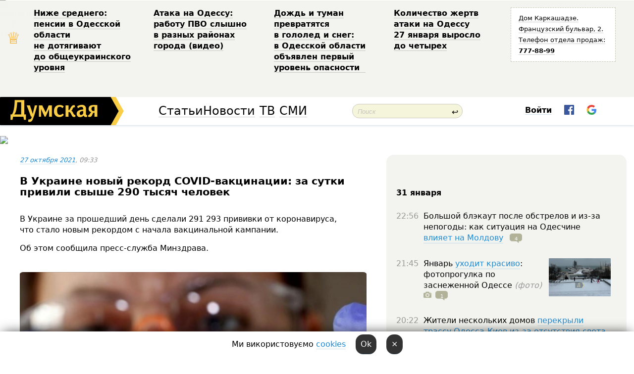

--- FILE ---
content_type: text/html; charset=windows-1251
request_url: http://new.dumskaya.net/news/v-ukraine-novyy-rekord-covid-vaktcinatcii-za-sut-153916/
body_size: 23031
content:
<!-- yes ads --><!-- 19 0    --><!-- [ 0 ]--><!-- 3 0    --><!-- [ 0 ]--><!-- 7 0    --><!-- [ 0 ]--><!-- 1 0    --><!-- [ 0 ]--><!-- 8 0    --><!-- [ 0 ]--><!-- 6 0    --><!-- [ 0 ]--><!DOCTYPE html PUBLIC "-//W3C//DTD XHTML 1.0 Transitional//EN" "http://www.w3.org/TR/xhtml1/DTD/xhtml1-transitional.dtd">
<html>
<head>
<meta http-equiv="Content-Type" content="text/html; charset=windows-1251" />
<title>В&nbsp;Украине новый рекорд COVID-вакцинации: за&nbsp;сутки привили свыше 290&nbsp;тысяч человек  | Новости Одессы</title>
 <meta name="Keywords" content="Эпидемия COVID-19" /><meta name="Description" content="В&nbsp;Украине за&nbsp;прошедший день сделали 291&nbsp;293&nbsp;прививки от&nbsp;коронавируса, что&nbsp;стало новым рекордом с&nbsp;начала вакцинальной кампании." /><meta property="fb:app_id" content="192205030793137" />
<meta name="apple-itunes-app" content="app-id=980928710">
<meta name="google-play-app" content="app-id=com.wininteractive.dumskaya">
<meta http-equiv="X-UA-Compatible" content="IE=edge" />
<meta name="geo.position" content="46.466667;30.733333" />
<meta name="ICBM" content="46.466667, 30.733333" />
<meta name="geo.placename" content="Odessa, Ukraine" />
<meta name="geo.region" content="ua" />
<meta name="google-signin-client_id" content="192778080836-sl2lvtcv4ptsj6cgpp99iq5cgldh1bmq.apps.googleusercontent.com">
<link rel="stylesheet" type="text/css" href="/css/main27.css" media="screen" />
<link rel="stylesheet" href="/css/animate.css">


<link rel="stylesheet" type="text/css" href="/css/print.css" media="print" />

<script src="/js/simplelightbox-master/dist/simple-lightbox.js?v2.14.0"></script>
<link rel="stylesheet" href="/js/simplelightbox-master/dist/simple-lightbox.css?v2.14.0" /><meta property="og:url" content="https://dumskaya.net/news/v-ukraine-novyy-rekord-covid-vaktcinatcii-za-sut-153916/" />
<meta property="og:title" content="В&nbsp;Украине новый рекорд COVID-вакцинации: за&nbsp;сутки привили свыше 290&nbsp;тысяч человек" />
<meta property="og:type" content="article" />
<script>

  window.googletag = window.googletag || {cmd: []};
  googletag.cmd.push(function() {
    googletag.defineSlot('/22908122590,22969254535/dumskaya.net_desktop_article_bottom', [728, 90], 'div-gpt-ad-1696932866002-0').addService(googletag.pubads());
    googletag.pubads().enableSingleRequest();
    googletag.enableServices();
  });

window.googletag = window.googletag || {cmd: []};
googletag.cmd.push(function() {
googletag.defineSlot('/22908122590,22969254535/dumskaya.net_desktop_article_right_1', [[160, 600], [300, 250], [300, 600]], 'div-gpt-ad-1695373137563-0').addService(googletag.pubads());
googletag.pubads().enableSingleRequest();
googletag.enableServices();
});
</script>
<script>
window.googletag = window.googletag || {cmd: []};
googletag.cmd.push(function() {
googletag.defineSlot('/22908122590,22969254535/dumskaya.net_desktop_article_right_2', [[300, 250], [160, 600], [300, 600]], 'div-gpt-ad-1695373508230-0').addService(googletag.pubads());
googletag.pubads().enableSingleRequest();
googletag.enableServices();
});
</script>

<div id="fb-root"></div>
<script>(function(d, s, id) {
  var js, fjs = d.getElementsByTagName(s)[0];
  if (d.getElementById(id)) return;
  js = d.createElement(s); js.id = id;
  js.src = "//connect.facebook.net/ru_RU/all.js#xfbml=1&appId=192205030793137";
  fjs.parentNode.insertBefore(js, fjs);
}(document, 'script', 'facebook-jssdk'));</script>
<!--[if IE]>
<link rel="stylesheet" type="text/css" href="/css/ie.css"  media="screen"/>
<![endif]-->
<link rel="SHORTCUT ICON" href="/i3/favicon.png" />


<script type="text/javascript">

  var _gaq = _gaq || [];
  _gaq.push(['_setAccount', 'UA-139448-24']);
  _gaq.push(['_trackPageview']);

  (function() {
    var ga = document.createElement('script'); ga.type = 'text/javascript'; ga.async = true;
    ga.src = ('https:' == document.location.protocol ? 'https://ssl' : 'http://www') + '.google-analytics.com/ga.js';
    var s = document.getElementsByTagName('script')[0]; s.parentNode.insertBefore(ga, s);
  })();

</script>

<script type="text/javascript" src="/js/main5.js"></script>
	
<link rel="image_src" href="http://dumskaya.net/pics/fb/ru9799fnewsvideopic_v-ukraine-novyy-rekord-covid-vaktcinatcii-za-sut153916_8518.jpg" />
<meta property="og:image" content="http://dumskaya.net/pics/fb/ru9799fnewsvideopic_v-ukraine-novyy-rekord-covid-vaktcinatcii-za-sut153916_8518.jpg"/><script type="text/javascript" src="/js/swfobject.js"></script>
<script type="text/javascript" src="/js/adriver.core.2.js"></script>
<script src="https://apis.google.com/js/platform.js" async defer></script>

</head>


<body onload="" onresize=topsresize();>

<header>
<a name=top></a>
<div id=tops>
<noindex class=counter>
 

<!--bigmir)net TOP 100 Part 1-->
<script type="text/javascript" language="javascript"><!--
bmN=navigator,bmD=document,bmD.cookie='b=b',i=0,bs=[],bm={v:16805563,s:16805563,t:6,c:bmD.cookie?1:0,n:Math.round((Math.random()* 1000000)),w:0};
for(var f=self;f!=f.parent;f=f.parent)bm.w++;
try{if(bmN.plugins&&bmN.mimeTypes.length&&(x=bmN.plugins['Shockwave Flash']))bm.m=parseInt(x.description.replace(/([a-zA-Z]|\s)+/,''));
else for(var f=3;f<20;f++)if(eval('new ActiveXObject("ShockwaveFlash.ShockwaveFlash.'+f+'")'))bm.m=f}catch(e){;}
try{bm.y=bmN.javaEnabled()?1:0}catch(e){;}
try{bmS=screen;bm.v^=bm.d=bmS.colorDepth||bmS.pixelDepth;bm.v^=bm.r=bmS.width}catch(e){;}
r=bmD.referrer.replace(/^w+:\/\//,'');if(r&&r.split('/')[0]!=window.location.host){bm.f=escape(r).slice(0,400).slice(0,400);bm.v^=r.length}
bm.v^=window.location.href.length;for(var x in bm) if(/^[vstcnwmydrf]$/.test(x)) bs[i++]=x+bm[x];
bmD.write('<img src="//c.bigmir.net/?'+bs.join('&')+'"  width="0" height="0" border="0" alt="bigmir)net TOP 100" title="bigmir)net TOP 100" />');
//-->
</script>
<noscript><img src="//c.bigmir.net/?v16805563&s16805563&t6" width="0" height="0" alt="" title="" border="0" /></noscript>
<!--bigmir)net TOP 100 Part 1-->
</noindex>







<div class="header animated fadeIn" id=topheight>
	<table width="100%" border="0" cellspacing="0" cellpadding="0">
		<tbody>
			<tr>
				<td class="star">&#9813;</td>
<td width="20%"><p><a href="/news/nizhe-srednego-pensii-v-odesskoy-oblasti-ne-doty/">Ниже&nbsp;среднего: пенсии в&nbsp;Одесской области не&nbsp;дотягивают до&nbsp;общеукраинского уровня </a></p></td><td width="20%"><p><a href="/news/ataka-na-odessu-rabotu-pvo-slyshno-v-raznyh-rayo/">Атака на&nbsp;Одессу: работу ПВО&nbsp;слышно в&nbsp;разных районах города (видео) </a></p></td><td width="20%"><p><a href="/news/dozhd-i-tuman-prevratyatsya-v-gololed-i-sneg-v-o/">Дождь и&nbsp;туман превратятся в&nbsp;гололед и&nbsp;снег: в&nbsp;Одесской области объявлен первый уровень опасности &nbsp;</a></p></td><td width="20%"><p><a href="/news/kolichestvo-zhertv-ataki-na-odessu-27-yanvarya-v/">Количество жертв атаки на&nbsp;Одессу 27&nbsp;января выросло до&nbsp;четырех </a></p></td>
				<!--Рекламный блок-->
				<td width="20%"><div class="ads-topstory">
						<p><a href="#">Дом Каркашадзе. Французский бульвар,&nbsp;2. Телефон отдела продаж: <nobr><strong>777-88-99</strong></nobr></a></p>
					</div></td>
			</tr>
		</tbody>
	</table>
</div>




</div>


<nav id=nav class=nav> <!-- ng 18px -->
<div id=menuitems style='background-color:#fff;'>

<div class=logocell><a href=/ title='Думская - новости Одессы, анализ одесской политики. Интересные новости в Одессе 
 и аналитические статьи.' style='height:57px;font-size:0; border:none;'><img src=/i3/logo.png 
alt='Думская - новости Одессы, анализ одесской политики. 
Интересные новости в Одессе и аналитические статьи.' style='display:inline-block;height:57px;'>
</a></div>
<div class=rightcell>  <!-- right cell -->
<div class=innertable>  <!-- inner table -->

<!-- menu cell -->
<div class=cell2pc></div>
<div class=menuitemscell>

<!-- menu table-->
<div class=menutable> 
<div style='display: table-cell; width:26%; text-align:left;'><a title='...... .. ......' href=/articles/ class=menuitem style='color:#000; border-bottom: 1px solid  rgba(0, 0, 0, 0.2);'>Статьи</a></div><div style='display: table-cell; width:28%;'><a class=menuitemsel title='Архив' href=/allnews/ style='color:#000; border-bottom: 1px solid  rgba(0, 0, 0, 0.2);'>Новости</a></div><div style='display: table-cell; width:21%;'><a title='сюжеты телекомпании Думская ТВ' href=/tv/ class=menuitem style='color:#000; border-bottom: 1px solid  rgba(0, 0, 0, 0.2);'>ТВ</a></div><div style='display: table-cell; width:17%; text-align:right;'><a title='........ .... ........ ... .. ..... ........' href=/vse/ class=menuitem style='color:#000; border-bottom: 1px solid  rgba(0, 0, 0, 0.2);'>СМИ</a></div></div>
</div>
<div class=cell2pc></div>
<!--<div class=cellline></div>-->
<!-- search cell -->
<div class=cellsearch>
<form class=searchform id=sf action=/search/// method=get style=''><div style='position:relative; width:100%'>
<input id=first class=searchinp type=text name=query placeholder='Поиск' 
onfocus="this.placeholder = ''" onblur="this.placeholder = 'Поиск'" >
<span class=searchgo onclick=g('sf').submit()>&#8617;</span>
</div></form></div>
<!--<div class=cellline></div>-->

<script>
function showuserinfo()
{ 
 g('userinfo').className="userinfovisible";
 document.body.addEventListener('click', boxCloser, false);
}

function hideuserinfo()
{ 
 g('userinfo').className="userinfohidden";
 document.body.removeEventListener('click', boxCloser, false);
}

function boxCloser(e)
{
//alert(e.target.id);
  if (e.target.id != 'userinfo' && e.target.id != 'login' && e.target.id != 'psw')
    hideuserinfo();
}  

window.onscroll = function() {
t=window.pageYOffset;
h=g('topheight').offsetHeight;
if (t>h)
{
 g('nav').className='navfixed';
 document.getElementsByTagName("BODY")[0].style.marginTop='57px';
}
else
{
 g('nav').className='nav';
 document.getElementsByTagName("BODY")[0].style.marginTop='0';
}
}

</script>
<div class=cell2pc></div>
<div class=celluser style='text-align: center;'>
<div class=cellnouser style='height:30px; width:335px; vertical-align:middle; text-align:center;'><div class=cell1user style='text-align:center; margin:0 auto;'>
<div style='display: inline-block;position: relative;'>
<div style='display: inline-block;'>
<a href=javascript:showuserinfo()
 style='color:#000;text-decoration:none;margin-left:0;display:inline-block;line-height:16px;'><b>Войти</b></a><script>

  function urlencode( s )
   {
      return encodeURIComponent( s );
   }

function registerfb()
{
FB.api('/me', function(response) {

FB.getLoginStatus(function(response) {
 accessToken=response.authResponse.accessToken;
});
var name= response.name;
var email= response.email;
var id= response.id; 
var link= response.link;
var public_key = accessToken;
window.location="/fbreg///?fbid="+urlencode(id)+"&fbname="+urlencode(name)+"&fburl="+urlencode(link)+"&fbemail="+urlencode(email)+"&key="+urlencode(public_key);
});
}



        window.fbAsyncInit = function() {
          FB.init({
            appId      : '192205030793137',
            version    : 'v3.2',
            status     : true, 
            cookie     : true,
            xfbml      : true,
            oauth      : true,
          });
        };
        (function(d){
           var js, id = 'facebook-jssdk'; if (d.getElementById(id)) {return;}
           js = d.createElement('script'); js.id = id; js.async = true;
           js.src = "//connect.facebook.net/en_US/sdk.js";
           d.getElementsByTagName('head')[0].appendChild(js);
         }(document));


function authInfo(data) {
uid=data.session.user.id;
first_name=data.session.user.first_name;
last_name=data.session.user.last_name;
hash="expire="+data.session.expire+"&mid"+data.session.mid+"&secret="+data.session.secret+"&sid="+data.session.sid+"&sig="+data.session.sig;
window.location="/vkreg///"+urlencode(uid)+"/?returnurl="+urlencode(window.location.href)+"&name="+urlencode(first_name)+" "+urlencode(last_name)+"&hash="+urlencode(hash);
}

</script>
<img src=/i3/fb-login.gif id=zz onclick="FB.login( registerfb(), {scope: 'email'})  " style='margin-left:20px;padding-bottom:3px;vertical-align:middle;cursor:pointer;width:20px;height:20px;'>

<div class="g-signin2" data-onsuccess="onSignIn" id=gbtn style='display:none;'></div>

<form id=gform2 method=post action="/googlereg/" style='display:none;'>
<input type=hidden name=gid id=gid2>
<input type=hidden name=nickname id=nickname2>
<input type=hidden name=email id=email2>
<input type=hidden name=pic id=pic2>
<input type=hidden name=backurl value="/news/v-ukraine-novyy-rekord-covid-vaktcinatcii-za-sut-153916//">
</form>

<script>
function onSignIn(googleUser)
{
 var profile = googleUser.getBasicProfile();
 g('gid2').value=profile.getId();
 g('nickname2').value=profile.getName();
 g('email2').value=profile.getEmail();
 g('pic2').value=profile.getImageUrl();
 g('gform2').submit();
}

function z()
{
show('gbtn');
hide('xx');
hide('zz');
hide('pp');
}
</script>

<img src=/i3/google.png id=xx onclick="z();" 
style='margin-left:20px;padding-bottom:3px;vertical-align:middle;cursor:pointer;width:20px;height:20px;'>
</div>
<div id=userinfo class=userinfohidden style='position:absolute;width:250px;left:-90px;'><div style='padding:20px;' >
<center><b>Войти</b></center><br>
<form action=/enter/ method=post>
<input type=hidden id=turing name=turing value=43>
<script>
 document.getElementById('turing').value='42';
</script>
<input type=hidden name=backurl value=''>

<table id=userinfo1>
<tr><td width=150 style='padding-top:3px;'>E-mail<br><br> </td><td> <input type=text id=login name=login value='' class=inp17>  </td></tr>
<tr><td style='padding-top:3px;'>Пароль<br><br></td><td> <input type=password id=psw name=password class=inp17>  </td></tr>
</tr>



<tr><td></td>  <td align=right><input type=submit value='Войти' style=';width:90px; display:block;'>
</td><td> 

</table>
</form>
<Br><a href=/register/>Регистрация</a><br><a href=/skleroz/>Восстановление пароля</a>
</div>
</div>
</div>
</div>
</div>
</div>

</div><!-- inner table -->
</div> <!-- right cell -->
</div> <!-- menuitems -->

</nav>

</header>
<br>






<script type="text/javascript">

AJAX2("/ajaxcounter///?page=153916&pclass=20&mob=0");

  
document.onkeydown = NavigateThrough;
function NavigateThrough (event)
    {
    if (!document.getElementById) return;
    if (window.event) event = window.event;
	if (event.ctrlKey && ((event.keyCode == 0xA)||(event.keyCode == 0xD)) )
	    {
var x = window.getSelection();
var z = x.anchorNode.parentNode;
var t= z.innerText;
//alert();

var sel = window.getSelection().toString();
sel=sel.replace("&nbsp;", " ");
t=t.replace("&nbsp;", " ");
          
sel=sel.replace(/\u00A0/g, " ");
t=t.replace(/\u00A0/g, " ");
//alert(t);
AJAX("/news/v-ukraine-novyy-rekord-covid-vaktcinatcii-za-sut-153916/ctrlenter/",encodeURI(sel+"///"+t));
alert("Информация про ошибку отправлена в редакцию! Спасибо за помощь");
           }
    }
</script>
<img src="/ajaxcounter///?page=153916&pclass=20&mob=0" width=1 height=1 style='visibility:none'>


<Br><Br>
  
<link rel="canonical" href="https://dumskaya.net/news/v-ukraine-novyy-rekord-covid-vaktcinatcii-za-sut-153916/" />

<table width=100% style='max-width:1600px;'><tr>

<td class=newscol style='padding-right:20px; border:0; background: #fff;' rowspan=2>

<div style='max-width:700px; margin: 0 auto; font-size:16px; background:#fff;'>




    


<div style='color:#999; font-size:13px;'><i><a href=/allnews///2021/10/27/>27 октября 2021</a>, 09:33</i>  &nbsp;&nbsp;  </div>



<div style='height:10px;'></div>

<h1>В&nbsp;Украине новый рекорд COVID-вакцинации: за&nbsp;сутки привили свыше 290&nbsp;тысяч человек</h1>

<br>

   







</div></div>


<script>

function photovote(id)
{
 AJAX("/index.php?class=29&id="+id+"&settemplate=vote");
}

</script>


<style>
#textdiv
{
 max-width:700px;
margin: 0 auto;
margin-bottom:10px;
}
</style>

<div id=textdiv style=' background:#fff;padding-left:20px; padding-right:20px; '>

  
<p>В&nbsp;Украине за&nbsp;прошедший день сделали 291&nbsp;293&nbsp;прививки от&nbsp;коронавируса, что&nbsp;стало новым рекордом с&nbsp;начала вакцинальной кампании.</p><p>Об этом сообщила пресс-служба Минздрава.</p>




</div>



<div style='background:#fff;'>
<br>
<div id=pic370007 style=' max-width:700px; margin:0 auto; text-align:center; '><a href=/pics/b4/picturepicture_163531634462004019370007_37786.jpg data-lightbox='aa' rel='lightbox[1]' title=''  class=gallery><img src=/pics/b4/picturepicture_163531634462004019370007_37786.jpg alt='' style='max-width:700px; margin:0 auto; text-align:center; '></a><Br> </div><br>
</div>



<div id=textdiv style=' background:#fff; padding-left:20px; padding-right:20px;'>

<p>&laquo;Новый рекорд прививок: за&nbsp;сутки вакцинировано более 291&nbsp;тысячи украинцев!&raquo; &mdash;&nbsp;отметили в&nbsp;пресс-службе МОЗ.</p><p>Первую дозу вакцины получили 212&nbsp;013&nbsp;человек, вторую дозу &mdash;&nbsp;79&nbsp;280&nbsp;человек.</p><p>Всего с&nbsp;начала вакцинальной кампании сделано 16&nbsp;501&nbsp;573&nbsp;прививки, вакцинировано 9&nbsp;363&nbsp;493&nbsp;человека.</p><p>Одну дозу вакцины получили 9&nbsp;363&nbsp;491&nbsp;человек, полностью иммунизированы &mdash;&nbsp;7&nbsp;138&nbsp;082&nbsp;человека (из&nbsp;них&nbsp;два&nbsp;человека получили одну дозу за&nbsp;границей).</p> <script>
</script><br>

 <b>СМЕРТЬ РОССИЙСКИМ ОККУПАНТАМ!</b>  
<br>


<!-- -->




</div>


<div style='max-width:700px; margin: 0 auto; font-size:16px; '>
<div style='background:#fff;'>






                                 
                                   





 <!--!19-->

<script>
  setTimeout("AJAX('/ad//ajaxsaveview/?place=1');",5000);
</script>










</div></div>


  

<br><br>
<span style='color:#bbb'>Заметили ошибку? Выделяйте слова с ошибкой и нажимайте control-enter<br></span>
<div class=hideprint>
<br>

 

<div style='padding:0px; width:230px; margin-right:10px; margin-bottom:10px; background: #f3f4ef; border-radius:10px; display:inline-block; font-size:12px;' id=widget1261>
<table><tr><td><a href=/wiki/koronavirus/ style='padding:0; border:0' title='Эпидемия COVID-19, Одесса - новости, фото, биография, комментарии про '><img src=/pics/d2/tagpic_koronavirus1261.jpg alt='Эпидемия COVID-19' style='border-top-left-radius: 10px;border-bottom-left-radius: 10px;'></a></td><td style='padding:5px;'>


<table height=70><tr><td> <a href=/wiki/koronavirus/ title='Эпидемия COVID-19, Одесса - новости, фото, биография, комментарии про '><strong>Эпидемия COVID-19</strong></a><br><span style='font-size:11px;'></span></td></tr>
<tr><td style='vertical-align:bottom;'><a href=/wiki/koronavirus/>3917 новостей</a>, <a href=/wiki/koronavirus/>17 фото</a></td></tr></table>

</td></tr></table>

</div>



<br><b>Новости по этой теме: </b><br>
<div><table style='max-width:720px'><tr><td class=tops style='background: url(/pics/b5/93294newsvideopic_v-ukraine-snova-skachok-zabolevaemosti-kovida-no1757434695188880.jpg) no-repeat; 
background-position: center top; background-size: cover; height:200px; vertical-align:bottom; ;'>
<div style='width:230px; padding-left:4px;'><a href=/news/v-ukraine-snova-skachok-zabolevaemosti-kovida-no/ style='color:#fff; font-size:14px;
background:rgba(0,0,0,0.6);   display: inline; margin-bottom:0; box-shadow: 4px 0 0 rgba(0,0,0,0.6), -4px 0 0 rgba(0,0,0,0.6);  padding:2px;  line-height:20px; border: none; text-decoration: none;'>В Одесской области растет заболеваемость коронавирусом, но причин для паники нет</a></div>
</td> <td style='width:10px;'></td>
<td class=tops style='background: url(/pics/b5/newsvideopic_kovid-vozvrashchaetsya-v-odesskih-meduchrezhdeni188699_17274.JPG) no-repeat; 
background-position: center top; background-size: cover; height:200px; vertical-align:bottom; ;'>
<div style='width:230px; padding-left:4px;'><a href=/news/kovid-vozvrashchaetsya-v-odesskih-meduchrezhdeni/ style='color:#fff; font-size:14px;
background:rgba(0,0,0,0.6);   display: inline; margin-bottom:0; box-shadow: 4px 0 0 rgba(0,0,0,0.6), -4px 0 0 rgba(0,0,0,0.6);  padding:2px;  line-height:20px; border: none; text-decoration: none;'>Ковид возвращается? В одесских медучреждениях ввели карантинные ограничения из-за количества заболевших</a></div>
</td> <td style='width:10px;'></td>
<td class=tops style='background: url(/pics/b8/50135newsvideopic_odesskie-uchenye-proverili-na-pobochku-izvestnye1730793768186322.jpg) no-repeat; 
background-position: center top; background-size: cover; height:200px; vertical-align:bottom; ;'>
<div style='width:230px; padding-left:4px;'><a href=/news/odesskie-uchenye-proverili-na-pobochku-izvestnye/ style='color:#fff; font-size:14px;
background:rgba(0,0,0,0.6);   display: inline; margin-bottom:0; box-shadow: 4px 0 0 rgba(0,0,0,0.6), -4px 0 0 rgba(0,0,0,0.6);  padding:2px;  line-height:20px; border: none; text-decoration: none;'>Одесские ученые проверили на побочку известные лекарства от ковида, Эболы и гепатита С: спойлер — есть проблемы </a></div>
</td> <td style='width:10px;'></td>
</tr></table><br></div>
<div><ul><div style='padding-bottom:3px;'><span class=datecolor>17 мая 2024:</span> <a href=/news/na-chasi-meriya-odessy-potratit-pochti-150-mln-g/>На часі? Мэрия Одессы потратит почти 150 млн гривен на внутреннюю реставрацию исторического корпуса старейшей больницы города — на эти деньги можно построить новое здание</a></div><div style='padding-bottom:3px;'><span class=datecolor>4 марта 2023:</span> <a href=/news/ukrajinski-viyskovi-pid-pritcilom-shpritca-yak-s/>"Вакцини-довгожителі", або Як щеплення проти COVID-19 перетворилися в Україні на небезпечний ритуал </a></div><div style='padding-bottom:3px;'><span class=datecolor>27 января 2023:</span> <a href=/news/kontrakty-na-zakupku-vaktcin-protiv-kovida-dolzh/>МОЗ обязали опубликовать договоры на закупку вакцин против COVID-19: апелляционный суд удовлетворил иск журналиста "Думской"</a></div><div style='padding-bottom:3px;'><span class=datecolor>11 января 2023:</span> <a href=/news/za-nedelyu-v-odesse-zafiksirovano-159-sluchaev-k/>За неделю в Одессе зафиксировано 159 случаев ковида </a></div><div style='padding-bottom:3px;'><span class=datecolor>4 января 2023:</span> <a href=/news/za-nedelyu-v-odesse-zaregistrirovano-113-sluchae/>За неделю в Одессе зарегистрировано 113 случаев ковида</a></div><div style='padding-bottom:3px;'><span class=datecolor>30 ноября 2022:</span> <a href=/news/za-nedelyu-v-odesse-zafiksirovali-78-sluchaev-co/>За неделю в Одессе зафиксировали 78 случаев COVID-19: уровень заболеваемости падает </a></div><div style='padding-bottom:3px;'><span class=datecolor>1 ноября 2022:</span> <a href=/news/za-nedelyu-v-ukraine-vyyavleno-bolee-16-tysyach/>За неделю в Украине выявлено более 16 тысяч случаев COVID-19: 3900 человек госпитализированы</a></div></ul><br></div>





<div style='background:#fff;'>

<table><tr>
<!--<td width=75>
<NOINDEX><a href="http://twitter.com/share" class="twitter-share-button" data-text="В&nbsp;Украине новый рекорд COVID-вакцинации: за&nbsp;сутки привили свыше 290&nbsp;тысяч человек #odessa" data-count="horizontal" data-via="dumskaya_net">Tweet</a><script type="text/javascript" src="https://platform.twitter.com/widgets.js"></script></NOINDEX>
</td>-->


<td width=180 align=left>
<NOINDEX>

<div class="fb-like" data-href="https://dumskaya.net/news/v-ukraine-novyy-rekord-covid-vaktcinatcii-za-sut-153916/" data-send="false" data-layout="button_count" data-width="150" data-show-faces="true" data-action="recommend" data-font="tahoma"></div>
</NOINDEX>
</td>
<Td>
 <a href=#top>Наверх &uarr;</a>
</td>
</tr></table>
</div>
</div>

<div style='background:#fff;'>
<br><div class="line1" style='margin-bottom:7px;'> </div>
<div class=hideprint>


<!--!3-->
</div>
</div>



</div>

<div style='display:'>




<div style='display: inline-block; vertical-align:top'>
<br><br><!--!7-->
</div>

<div style='height:7px;'></div>
</div>
<div class=hideprint>
<div class=line1> </div>



<div style='display:; background:#fff'>




<script>
function comform(id)
{
var t='<br><form action=/comment/'+id+'/addcomment// method=post id=f'+id+' style=display:inline onsubmit="return socialsubmit('+id+')">';
t+='<input type=hidden name=returnurl value="/news/v-ukraine-novyy-rekord-covid-vaktcinatcii-za-sut-153916///">';
t+='<textarea name=comment class=sendtextbig id=text'+id+'></textarea><div style="display:none; padding:5px; background:#eee;" id=putpic'+id+'>Адрес картинки в интернете: <input type=text name=picsource style="width:400px" id=putpicsrc'+id+'></div><input type=submit value="Ответить" name=ans><input type=button value="Вставить картинку" onclick=putpic('+id+') id=putpicbtn'+id+'><Br></form> ';
x=g('comm'+id);
x.innerHTML=t;
g('text'+id).focus();
}

function unhidecom(id)
{
 hide('hidlink'+id);
 show('hidden'+id);
}
</script>


<a name=comments> </a> <!--<B>Комментарии:</b> 
<br> --> <br> 



<script>

var setid=0;
var txt0='';

function ReplaceAll(Source,stringToFind,stringToReplace){
  var temp = Source;
    var index = temp.indexOf(stringToFind);
        while(index != -1){
            temp = temp.replace(stringToFind,stringToReplace);
            index = temp.indexOf(stringToFind);
        }
        return temp;
}

function save(id)
{
 txt= g('ed'+id).value;
 txt=ReplaceAll(txt,".","&#46;");
 txt=encodeURIComponent(txt);
//alert(txt);
 AJAX("/comment//saveedit/"+id+"/"+ txt +"/");
}

function cancel(id)
{
 g('ctxt'+id).innerHTML=txt0;
 show('edlink'+id);
}

function editcom(id)
{
 hide('edlink'+id);
 txt0=g('ctxt'+id).innerHTML;
 txt=ReplaceAll(txt0,"<br>",String.fromCharCode(10));
 txt=ReplaceAll(txt,"&laquo;",'"');
 txt=ReplaceAll(txt,"&raquo;",'"');
 txt=ReplaceAll(txt,"&nbsp;",' ');
 txt=ReplaceAll(txt,"&mdash;",'-');

 txt=ReplaceAll(txt,"Сохранить изменения Отмена",'');


 txt=ReplaceAll(txt,"«",'"');
 txt=ReplaceAll(txt,"»",'"');

 txt=ReplaceAll(txt,"http://www.youtube.com/embed/", ">http://www.youtube.com/watch?v=");
 txt=ReplaceAll(txt,'" frameborder=','<');

 txt=txt.replace(/(<([^>]+)>)/ig,"");
 g('ctxt'+id).innerHTML="<textarea id=ed"+id+" style='width:400px; height:200px;'>"+txt+"</textarea><br><button onclick=save("+id+") style='padding:5px;'>Сохранить изменения</button> <button onclick=cancel("+id+") style='padding:5px;'>Отмена</button>";
}


function win2utf(s)
{
 var t='';
   for(var i=0; i<s.length; i++)
    {
       c=s[i].charCodeAt(0);
       if (c<=127 || c>255) {t+=String.fromCharCode(c); continue; }
       if (c>=192 && c<=207)    {t+=String.fromCharCode(208)+'"'. String.fromCharCode(c-48); continue; }
       if (c>=208 && c<=239) {t+=String.fromCharCode(208)+String.fromCharCode(c-48); continue; }
       if (c>=240 && c<=255) {t+=String.fromCharCode(209)+String.fromCharCode(c-112); continue; }
       if (c==184) { t+=String.fromCharCode(209)+String.fromCharCode(209); continue; };
            if (c==168) { t+=String.fromCharCode(208)+String.fromCharCode(129);  continue; };
            if (c==184) { t+=String.fromCharCode(209)+String.fromCharCode(145); continue; };
            if (c==168) { t+=String.fromCharCode(208)+String.fromCharCode(129); continue; };
            if (c==179) { t+=String.fromCharCode(209)+String.fromCharCode(150); continue; };
            if (c==178) { t+=String.fromCharCode(208)+String.fromCharCode(134); continue; };
            if (c==191) { t+=String.fromCharCode(209)+String.fromCharCode(151); continue; };
            if (c==175) { t+=String.fromCharCode(208)+String.fromCharCode(135); continue; };
            if (c==186) { t+=String.fromCharCode(209)+String.fromCharCode(148); continue; };
            if (c==170) { t+=String.fromCharCode(208)+String.fromCharCode(132); continue; };
            if (c==180) { t+=String.fromCharCode(210)+String.fromCharCode(145); continue; };
            if (c==165) { t+=String.fromCharCode(210)+String.fromCharCode(144); continue; };
            if (c==184) { t+=String.fromCharCode(209)+String.fromCharCode(145); continue; };
   }
   return t;
}



function socialsubmit(id)
{
 
 
 if (!stop) g('f'+id).submit();
}


function showthread(id)
{
 hide('show'+id);
 show('data'+id);
}

function putpic(id)
{
 show('putpic'+id);
 g('putpicsrc'+id).focus();
 hide('putpicbtn'+id);
}

function admindel(id)
{
 AJAX("/index.php?class=27&id="+id+"&delcom=1");
}

function adminhide(id)
{
 AJAX("/index.php?class=27&id="+id+"&delcom=5");
}

function adminshow(id)
{
 AJAX("/index.php?class=27&id="+id+"&delcom=6");
}


function checkpic(id)
{
 var pic=g('compic'+id);

 if (pic.width>2200 || pic.height>2200)
 {
  pic.src='';
  pic.height=0;
  pic.width=0;
 }
else
{
 if (pic.width>900)
  pic.width=600;
 else
 if (pic.height>600) pic.height=600;
}
}


</script>



<div><a name=comment3489764></a>
 <div class=pb10  id=hidden3489764  >
<table><tr><td class=comtd1><a href=/user/daro-doro/ title='Daro Doro' style='border-bottom: none;'><img width=75 height=75 src=/pics/auserpic.gif alt='Daro Doro' style='-webkit-border-radius: 38px; -moz-border-radius: 38px; border-radius: 38px;'></a></td><td cla1ss=comtd2>
<div style='background-color:#eee; border-radius:15px; padding:15px; color :#000; '>

<div style='min-height:25px;'><a href=/user/daro-doro/ class=user>Daro Doro</a>    <a href=/news/v-ukraine-novyy-rekord-covid-vaktcinatcii-za-sut-153916/#comment3489764 class=comdate>27 октября 2021, 11:59</a> &nbsp;   &nbsp; <span id=q3489764>+1</span> &nbsp;  &nbsp;&nbsp;&nbsp; </div>
 <div id=ctxt3489764>ну хоч якісь нормальні новини з ранку</div>
</div> 
&nbsp;&nbsp; <a class=comans href=javascript:comform(3489764)>Ответить</a> &nbsp;&nbsp;&nbsp;  

 <div id=comm3489764></div>

</td></tr></table>

</div><div class=comansd></div></div><div><a name=comment3489777></a>
 <div class=pb10  id=hidden3489777  >
<table><tr><td class=comtd1><a href=/user/enot-1459183498/ title=' Енот' style='border-bottom: none;'><img width=75 height=75 src=/pics/auserpic.gif alt=' Енот' style='-webkit-border-radius: 38px; -moz-border-radius: 38px; border-radius: 38px;'></a></td><td cla1ss=comtd2>
<div style='background-color:#eee; border-radius:15px; padding:15px; color :#000; '>

<div style='min-height:25px;'><a href=/user/enot-1459183498/ class=user> Енот</a>    <a href=/news/v-ukraine-novyy-rekord-covid-vaktcinatcii-za-sut-153916/#comment3489777 class=comdate>27 октября 2021, 12:27</a> &nbsp;   &nbsp; <span id=q3489777>-3</span> &nbsp;  &nbsp;&nbsp;&nbsp; </div>
 <div id=ctxt3489777>Сколько из них купленных, никто не пишет данные?</div>
</div> 
&nbsp;&nbsp; <a class=comans href=javascript:comform(3489777)>Ответить</a> &nbsp;&nbsp;&nbsp;  

 <div id=comm3489777></div>

</td></tr></table>

</div><div class=comansd></div></div><div><a name=comment3489790></a>
 <div class=pb10  id=hidden3489790  >
<table><tr><td class=comtd1><a href=/user/rodnoy/ title='Roдной' style='border-bottom: none;'><img width=75 height=75 src=/pics/auserpic.gif alt='Roдной' style='-webkit-border-radius: 38px; -moz-border-radius: 38px; border-radius: 38px;'></a></td><td cla1ss=comtd2>
<div style='background-color:#eee; border-radius:15px; padding:15px; color :#000; '>

<div style='min-height:25px;'><a href=/user/rodnoy/ class=user>Roдной</a>    <a href=/news/v-ukraine-novyy-rekord-covid-vaktcinatcii-za-sut-153916/#comment3489790 class=comdate>27 октября 2021, 12:43</a> &nbsp;   &nbsp; <span id=q3489790>-6</span> &nbsp;  &nbsp;&nbsp;&nbsp; </div>
 <div id=ctxt3489790>Вот&nbsp;это&nbsp;падеж проколотых начнется с&nbsp;весны и&nbsp;до&nbsp;конца следующего года, не&nbsp;будут знать куда тела девать.</div>
</div> 
&nbsp;&nbsp; <a class=comans href=javascript:comform(3489790)>Ответить</a> &nbsp;&nbsp;&nbsp;  

 <div id=comm3489790></div>

</td></tr></table>

</div><div class=comansd></div></div><div><a name=comment3490127></a>
 <div class=pb10  id=hidden3490127  >
<table><tr><td class=comtd1><a href=/user/andrey-kireev/ title='Андрей Киреев' style='border-bottom: none;'><img width=75 height=75 src=/pics/auserpics/userpic306219.jpg alt='Андрей Киреев' style='-webkit-border-radius: 38px; -moz-border-radius: 38px; border-radius: 38px;'></a></td><td cla1ss=comtd2>
<div style='background-color:#eee; border-radius:15px; padding:15px; color :#000; '>

<div style='min-height:25px;'><a href=/user/andrey-kireev/ class=user>Андрей Киреев</a>    <a href=/news/v-ukraine-novyy-rekord-covid-vaktcinatcii-za-sut-153916/#comment3490127 class=comdate>28 октября 2021, 00:07</a> &nbsp;   &nbsp; <span id=q3490127>-1</span> &nbsp;  &nbsp;&nbsp;&nbsp; </div>
 <div id=ctxt3490127>социалистические соревнования по вакцинации</div>
</div> 
&nbsp;&nbsp; <a class=comans href=javascript:comform(3490127)>Ответить</a> &nbsp;&nbsp;&nbsp;  

 <div id=comm3490127></div>

</td></tr></table>

</div><div class=comansd></div></div>










<form action=/comments/7928628/addcomment// style='display:inline' id=f enctype='multipart/form-data' method=post onsubmit="return socialsubmit('')"> 
        <input type=hidden name=MAX_FILE_SIZE value=1000000>
<input type=hidden name=returnurl value='/news/v-ukraine-novyy-rekord-covid-vaktcinatcii-za-sut-153916///'>
<textarea name=comment class=sendtextbig id=text style='width:99%; max-width:420px;'></textarea><div style='display:none; padding:5px; background:#eee;' id=putpic>Адрес картинки в интернете: <input type=text name=picsource style='width:400px' id=putpicsrc></div><input type=submit value='Добавить комментарий'> <input type=button value='Вставить картинку' onclick=putpic('') id=putpicbtn>
</form> &nbsp;&nbsp; <a href=/site/Pravila_obscheniya_na_nashem_sajte>Правила</a><!--. &nbsp;&nbsp;<a href=/bans/>Забаненные</a> --> <div style='display: inline-block; margin-left:20px; vertical-align:top;'>

 <a href=#top>Наверх &uarr;</a>

</div>

<br><br>


<!--<div id=commentdisclaimer>Комментарии размещаются сторонними пользователями нашего сайта. Мнение редакции может не совпадать с мнением пользователей.</div>
<br>
-->



</div>

</div>

</td>









<td class="hideprint" style='padding-left:0;  border-right:0;width:500px; height:100%; '>





<div style='margin-right:15px;'>


<div style='padding:20px; border-radius:20px; margin-bottom:25px; border:1px solid #eee; display:none;'>
<a href=/sociologicalpoll//////////>Пройти соц. опрос от Думской:
<br><br>
Тема: &laquo;&raquo;</a>
</div>
</div>

<div id=news style='margin-right:15px;'>
<div>
<br>
  <!-- /22908122590,22969254535/dumskaya.net_desktop_article_right_1 -->
<!--<div id='div-gpt-ad-1695373137563-0' style='min-width: 160px; min-height: 250px;'>
<script>
googletag.cmd.push(function() { googletag.display('div-gpt-ad-1695373137563-0'); });
</script>
</div>
-->


<!--!1-->
<!--<Br>-->


<!--<br>
<a href=/ title='смотреть все новости Одессы' class=partyellow>Новости Одессы:</a>
<br>--> <br>


<div id=news style='background:0; border-radius:0; padding-left:0'>




<table>

<tr id=newstr1><Td class=newsdateline style='padding-top:0;' colspan=2><br>31 января<br></td></tr>
<tr id=newstr2><td style='padding-bottom:30px; text-align:left; width:50px;' ><span style='color:#999;padding-right:10px;'>22:56</span></td><td style='padding-bottom:30px; text-align:left; ' >  <span onclick=redir('/news/bolshoy-blekaut-posle-obstrelov-i-iz-za-nepogody-190157/') class='ablack'>Большой блэкаут после обстрелов и из-за непогоды: как ситуация на Одесчине </span><a href=/news/bolshoy-blekaut-posle-obstrelov-i-iz-za-nepogody-190157/ >влияет на Молдову</a><span onclick=redir('/news/bolshoy-blekaut-posle-obstrelov-i-iz-za-nepogody-190157/') class='ablack'> <nobr></span><a href=/news/bolshoy-blekaut-posle-obstrelov-i-iz-za-nepogody-190157//#comments style='border:none;'><div style='display:inline-block; margin-left:8px; color:#fff; text-align:center;padding-top:0px; font-size:10px; width:25px; height:19px; background:url(/i/comments.png) no-repeat; background-size: 25px 19px;'>4</div></a></nobr> </td> </tr> 
 

<tr id=newstr3><td style='padding-bottom:30px; text-align:left; width:50px;' ><span style='color:#999;padding-right:10px;'>21:45</span></td><td style='padding-bottom:30px; text-align:left; ' ><a href=/news/odessa-v-snegu_-190152/  style='border:none'><img src=/pics/d5/picturepicture_176986016562382371464825_45567.jpg style='width:125px; float:right'></a>  <span onclick=redir('/news/odessa-v-snegu_-190152/') class='ablack'>Январь </span><a href=/news/odessa-v-snegu_-190152/ >уходит красиво</a><span onclick=redir('/news/odessa-v-snegu_-190152/') class='ablack'>: фотопрогулка по заснеженной Одессе <i style='color:#999'>(фото)</i <nobr></span> <img src=/i/photos1.png alt='фотографии' style='display: inline; float: none; width:16px;'><a href=/news/odessa-v-snegu_-190152//#comments style='border:none;'><div style='display:inline-block; margin-left:8px; color:#fff; text-align:center;padding-top:0px; font-size:10px; width:25px; height:19px; background:url(/i/comments.png) no-repeat; background-size: 25px 19px;'>1</div></a></nobr> </td> </tr> 
 

<tr id=newstr4><td style='padding-bottom:30px; text-align:left; width:50px;' ><span style='color:#999;padding-right:10px;'>20:22</span></td><td style='padding-bottom:30px; text-align:left; ' >  <span onclick=redir('/news/zhiteli-neskolkih-domov-perekryli-trassu-odessa-190155/') class='ablack'>Жители нескольких домов </span><a href=/news/zhiteli-neskolkih-domov-perekryli-trassu-odessa-190155/ >перекрыли трассу Одесса-Киев из-за отсутствия света</a><span onclick=redir('/news/zhiteli-neskolkih-domov-perekryli-trassu-odessa-190155/') class='ablack'> <i style='color:#999'>(видео)</i <nobr></span> <img src=/i/video1.png alt='видео' style='display: inline; float: none; width:16px;'><a href=/news/zhiteli-neskolkih-domov-perekryli-trassu-odessa-190155//#comments style='border:none;'><div style='display:inline-block; margin-left:8px; color:#fff; text-align:center;padding-top:0px; font-size:10px; width:25px; height:19px; background:url(/i/comments.png) no-repeat; background-size: 25px 19px;'>6</div></a></nobr> </td> </tr> 
 

<tr id=newstr5><td style='padding-bottom:30px; text-align:left; width:50px;' ><span style='color:#999;padding-right:10px;'>18:19</span></td><td style='padding-bottom:30px; text-align:left; ' >  <span onclick=redir('/news/messendzhery-ne-rezinovye-eks-glava-raysoveta-vy-190154/') class='ablack'>Мессенджеры не резиновые: экс-глава райсовета </span><a href=/news/messendzhery-ne-rezinovye-eks-glava-raysoveta-vy-190154/ >высмеял нежелание депутата общаться с одесситами</a><span onclick=redir('/news/messendzhery-ne-rezinovye-eks-glava-raysoveta-vy-190154/') class='ablack'> <nobr></span><a href=/news/messendzhery-ne-rezinovye-eks-glava-raysoveta-vy-190154//#comments style='border:none;'><div style='display:inline-block; margin-left:8px; color:#fff; text-align:center;padding-top:0px; font-size:10px; width:25px; height:19px; background:url(/i/comments.png) no-repeat; background-size: 25px 19px;'>2</div></a></nobr> </td> </tr> 
 

<tr id=newstr6><td style='padding-bottom:30px; text-align:left; width:50px;' ><span style='color:#999;padding-right:10px;'>15:19</span></td><td style='padding-bottom:30px; text-align:left; ' >  <span onclick=redir('/news/metnul-trotuarnuyu-plitku-na-odeschine-syn-sluch-190087/') class='ablack'>Сгоряча метнул тротуарную плитку: на Одесчине </span><a href=/news/metnul-trotuarnuyu-plitku-na-odeschine-syn-sluch-190087/ >сын случайно травмировал отца</a><span onclick=redir('/news/metnul-trotuarnuyu-plitku-na-odeschine-syn-sluch-190087/') class='ablack'>, в его черепе установили титановую <nobr>пластину</span><a href=/news/metnul-trotuarnuyu-plitku-na-odeschine-syn-sluch-190087//#comments style='border:none;'><div style='display:inline-block; margin-left:8px; color:#fff; text-align:center;padding-top:0px; font-size:10px; width:25px; height:19px; background:url(/i/comments.png) no-repeat; background-size: 25px 19px;'>6</div></a></nobr> </td> </tr> 
 

<tr id=newstr7><td style='padding-bottom:30px; text-align:left; width:50px;' ><span style='color:#999;padding-right:10px;'>13:40</span></td><td style='padding-bottom:30px; text-align:left; '  class=mega >  Масштабная авария: когда в домах одесситов <a href=/news/masshtabnaya-avariya-v-energouzle-kogda-v-domah-190151/ class=mega >появится свет</a><a href=/news/masshtabnaya-avariya-v-energouzle-kogda-v-domah-190151//#comments style='border:none;'><div style='display:inline-block; margin-left:8px; color:#fff; text-align:center;padding-top:0px; font-size:10px; width:25px; height:19px; background:url(/i/comments.png) no-repeat; background-size: 25px 19px;'>22</div></a></nobr> </td> </tr> 
 

<tr id=newstr8><td style='padding-bottom:30px; text-align:left; width:50px;' ><span style='color:#999;padding-right:10px;'>12:01</span></td><td style='padding-bottom:30px; text-align:left; ' >  <span onclick=redir('/news/vpershe-v-odesi-artem-pivovarov-predstavlyae-pro-190136/') class='ablack'>Вперше в Одесі: Артем Пивоваров </span><a href=/news/vpershe-v-odesi-artem-pivovarov-predstavlyae-pro-190136/ >представляє програму з оркестром</a><span onclick=redir('/news/vpershe-v-odesi-artem-pivovarov-predstavlyae-pro-190136/') class='ablack'> в Опері <i style='color:#999'>(на правах реклами)</i <nobr></span><a href=/news/vpershe-v-odesi-artem-pivovarov-predstavlyae-pro-190136//#comments style='border:none;'><div style='display:inline-block; margin-left:8px; color:#fff; text-align:center;padding-top:0px; font-size:10px; width:25px; height:19px; background:url(/i/comments.png) no-repeat; background-size: 25px 19px;'>11</div></a></nobr> </td> </tr> 
 

<tr id=newstr9><td style='padding-bottom:30px; text-align:left; width:50px;' ><span style='color:#999;padding-right:10px;'>09:25</span></td><td style='padding-bottom:30px; text-align:left; '  class=mega >  Ледяная стихия в Одесской области: пять районов <a href=/news/ledyanaya-stihiya-v-odesskoy-oblasti-pyat-rayono-190147/ class=mega >обесточены, а часть горожан — сутки без света</a><a href=/news/ledyanaya-stihiya-v-odesskoy-oblasti-pyat-rayono-190147//#comments style='border:none;'><div style='display:inline-block; margin-left:8px; color:#fff; text-align:center;padding-top:0px; font-size:10px; width:25px; height:19px; background:url(/i/comments.png) no-repeat; background-size: 25px 19px;'>6</div></a></nobr> </td> </tr> 
 

<tr id=newstr10><td style='padding-bottom:30px; text-align:left; width:50px;' ><span style='color:#999;padding-right:10px;'>08:47</span></td><td style='padding-bottom:30px; text-align:left; ' >  <span onclick=redir('/news/zhdut-vesny-bolee-sotni-ptitc-postradavshih-iz-z-190142/') class='ablack'>Из-за разлива масла в Одесском заливе </span><a href=/news/zhdut-vesny-bolee-sotni-ptitc-postradavshih-iz-z-190142/ >погибло свыше тысячи птиц</a><span onclick=redir('/news/zhdut-vesny-bolee-sotni-ptitc-postradavshih-iz-z-190142/') class='ablack'>, а спасенные зоопарком ждут весны, чтобы вернуться в <nobr>природу</span><a href=/news/zhdut-vesny-bolee-sotni-ptitc-postradavshih-iz-z-190142//#comments style='border:none;'><div style='display:inline-block; margin-left:8px; color:#fff; text-align:center;padding-top:0px; font-size:10px; width:25px; height:19px; background:url(/i/comments.png) no-repeat; background-size: 25px 19px;'>3</div></a></nobr> </td> </tr> 
 

<tr id=newstr11><Td class=newsdateline  colspan=2><a href=/allnews///2026/01/30/>30 января</a></td></tr>
<tr id=newstr12><td style='padding-bottom:30px; text-align:left; width:50px;' ><span style='color:#999;padding-right:10px;'>21:58</span></td><td style='padding-bottom:30px; text-align:left; ' >  Никаких предпосылок для этого нет: <a href=/news/nikakih-predposylok-dlya-etogo-net-voennyy-obozr-190145/ >военный обозреватель &mdash; о желании рф захватить одесскую Затоку</a><a href=/news/nikakih-predposylok-dlya-etogo-net-voennyy-obozr-190145//#comments style='border:none;'><div style='display:inline-block; margin-left:8px; color:#fff; text-align:center;padding-top:0px; font-size:10px; width:25px; height:19px; background:url(/i/comments.png) no-repeat; background-size: 25px 19px;'>25</div></a></nobr> </td> </tr> 
 

<tr id=newstr13><td style='padding-bottom:30px; text-align:left; width:50px;' ><span style='color:#999;padding-right:10px;'>20:02</span></td><td style='padding-bottom:30px; text-align:left; ' >  Ниже среднего: пенсии в Одесской области <a href=/news/nizhe-srednego-pensii-v-odesskoy-oblasti-ne-doty-190126/ >не дотягивают до общеукраинского уровня</a><a href=/news/nizhe-srednego-pensii-v-odesskoy-oblasti-ne-doty-190126//#comments style='border:none;'><div style='display:inline-block; margin-left:8px; color:#fff; text-align:center;padding-top:0px; font-size:10px; width:25px; height:19px; background:url(/i/comments.png) no-repeat; background-size: 25px 19px;'>2</div></a></nobr> </td> </tr> 
 

<tr id=newstr14><td style='padding-bottom:30px; text-align:left; width:50px;' ><span style='color:#999;padding-right:10px;'>18:01</span></td><td style='padding-bottom:30px; text-align:left; ' >  За несколько месяцев враг <a href=/news/za-neskolko-mesyatcev-vrag-razrushil-pochti-40-e-190143/ >разрушил почти 40% энергосистемы Одесской области</a><a href=/news/za-neskolko-mesyatcev-vrag-razrushil-pochti-40-e-190143//#comments style='border:none;'><div style='display:inline-block; margin-left:8px; color:#fff; text-align:center;padding-top:0px; font-size:10px; width:25px; height:19px; background:url(/i/comments.png) no-repeat; background-size: 25px 19px;'>14</div></a></nobr> </td> </tr> 
 

<tr id=newstr15><td style='padding-bottom:30px; text-align:left; width:50px;' ><span style='color:#999;padding-right:10px;'>16:05</span></td><td style='padding-bottom:30px; text-align:left; ' >  <span onclick=redir('/news/ukrainetc-paralizoval-rabotu-punkta-propuska-v-o-190141/') class='ablack'>Украинец </span><a href=/news/ukrainetc-paralizoval-rabotu-punkta-propuska-v-o-190141/ >парализовал работу пункта пропуска в Одесской области</a><span onclick=redir('/news/ukrainetc-paralizoval-rabotu-punkta-propuska-v-o-190141/') class='ablack'>: его заподозрили в провозе <nobr>взрывчатки</span><a href=/news/ukrainetc-paralizoval-rabotu-punkta-propuska-v-o-190141//#comments style='border:none;'><div style='display:inline-block; margin-left:8px; color:#fff; text-align:center;padding-top:0px; font-size:10px; width:25px; height:19px; background:url(/i/comments.png) no-repeat; background-size: 25px 19px;'>2</div></a></nobr> </td> </tr> 
 

<tr id=newstr16><td style='padding-bottom:30px; text-align:left; width:50px;' ><span style='color:#999;padding-right:10px;'>14:34</span></td><td style='padding-bottom:30px; text-align:left; '  class=mega >  Миллионы на бесперебойниках, двойной подъем и прослушка: как в Одессе мутные компании с чиновниками <a href=/news/milliony-na-bespereboynikah-ili-dvoynoy-podem-ka-190113/ class=mega >бюджет на светофорах пилили</a><a href=/news/milliony-na-bespereboynikah-ili-dvoynoy-podem-ka-190113//#comments style='border:none;'><div style='display:inline-block; margin-left:8px; color:#fff; text-align:center;padding-top:0px; font-size:10px; width:25px; height:19px; background:url(/i/comments.png) no-repeat; background-size: 25px 19px;'>5</div></a></nobr> </td> </tr> 
 

<tr id=newstr17><td style='padding-bottom:30px; text-align:left; width:50px;' ><span style='color:#999;padding-right:10px;'>12:22</span></td><td style='padding-bottom:30px; text-align:left; ' >  <span onclick=redir('/news/ataka-na-odessu-rabotu-pvo-slyshno-v-raznyh-rayo-190139/') class='ablack'>Атака на Одессу: </span><a href=/news/ataka-na-odessu-rabotu-pvo-slyshno-v-raznyh-rayo-190139/ >работу ПВО слышно в разных районах города</a><span onclick=redir('/news/ataka-na-odessu-rabotu-pvo-slyshno-v-raznyh-rayo-190139/') class='ablack'> <i style='color:#999'>(видео)</i <nobr></span><a href=/news/ataka-na-odessu-rabotu-pvo-slyshno-v-raznyh-rayo-190139//#comments style='border:none;'><div style='display:inline-block; margin-left:8px; color:#fff; text-align:center;padding-top:0px; font-size:10px; width:25px; height:19px; background:url(/i/comments.png) no-repeat; background-size: 25px 19px;'>4</div></a></nobr> </td> </tr> 
 

</table>


<div id=novis>
<a href=/newsarchive/>Все новости &rarr;</a><br>
<!--<a href=/vse/>Новости от других одесских СМИ на одной странице &rarr;</a> -->
</div>


</div>


<script>

function reload()
{
 AJAX("/root/Sajt/ajaxnewscolumn/");
 setTimeout("reload()", 160000);
}

// setTimeout("reload()", 160000);

</script>

<br><Br>
  <!-- /22908122590,22969254535/dumskaya.net_desktop_article_right_2 -->
<!--<div id='div-gpt-ad-1695373508230-0' style='min-width: 160px; min-height: 250px;'>
<script>
googletag.cmd.push(function() { googletag.display('div-gpt-ad-1695373508230-0'); });
</script>
</div>
 
<br><Br>
-->
  





<Br><br>

<a href=/articlesarchive/ class= partyellow  title='статьи, анализ новостей Одессы'>Статьи:</a>  
<br><br>


<table width=100%><tr><td width=105>
<div style='width:100px;'><a href=/article/apparatnyy-kandibober-v-odesse-sozdayut-departam/ class=piclink style='border:none;'><img src=/pics/b6/articlepic_apparatnyy-kandibober-v-odesse-sozdayut-departam3036_7604.jfif class=round3px></a> </div> </td><td valign=top> 


 <a href=http://dumskaya.net/article/apparatnyy-kandibober-v-odesse-sozdayut-departam/>Аппаратный кандибобер: в Одессе создают департамент-мутант из торговли и рекламы — бизнес напрягся  </a>

</td></tr></table>

<br>

<table width=100%><tr><td width=105>
<div style='width:100px;'><a href=/article/grohnut-monobolshinstvo-kak-podozrenie-timoshenk/ class=piclink style='border:none;'><img src=/pics/b9/articlepic_grohnut-monobolshinstvo-kak-podozrenie-timoshenk3035_29278.jpg class=round3px></a> </div> </td><td valign=top> 


 <a href=http://dumskaya.net/article/grohnut-monobolshinstvo-kak-podozrenie-timoshenk/>Грохнуть монобольшинство: как подозрение Тимошенко повлияет на одесские расклады  </a>

</td></tr></table>

<br>

<table width=100%><tr><td width=105>
<div style='width:100px;'><a href=/article/stroitelnyy-ray-na-odeschine-kak-moskovskiy-gast/ class=piclink style='border:none;'><img src=/pics/b6/articlepic_stroitelnyy-ray-na-odeschine-kak-moskovskiy-gast3034_65030.jpg class=round3px></a> </div> </td><td valign=top> 


 <a href=http://dumskaya.net/article/stroitelnyy-ray-na-odeschine-kak-moskovskiy-gast/>«Строительный рай» на Одесчине: как московский гастарбайтер-коневод и родственник прокурора осваивает миллионы на жилье для переселенцев</a>

</td></tr></table>

<br>

<br><Br>   



<br><!--!8--><br>


<!--
<a href=/photos/ title='смотреть все фото новостей Одессы' class=partyellow style='margin-left:0; margin-bottom:10px;'>Новости Одессы в фотографиях:</a> <br><br>
-->



  
  
  
  
  
<div style='width:280px'>
<a href=https://t.me/OdessaDumskayaNet/108750><img src=/i/telegram.png width=15 height=15> <span style='font-size:12px;'>21:02</span></a><br>

 


<div class="media_supported_cont"><a class="tgme_widget_message_photo_wrap 5472121899904077015 1274077664_460000471" href="https://t.me/OdessaDumskayaNet/108750" style=" width:280px;display:inline-block;background-size: cover;background-image:url('https://cdn4.telesco.pe/file/[base64].jpg')">
 <div class="tgme_widget_message_photo" style="padding-top:71.375%"></div>
</a><div ><tg-emoji emoji-id="5819147036393475340"><img width=25 src='https://telegram.org/img/emoji/40/F09F92AC.png'></tg-emoji><b>Никаких предпосылок для этого нет: военный обозреватель о желании рф захватить одесскую Затоку</b><br/><br/>Информацию о планах оккупантов захватить одесскую Затоку озвучил сегодня глава совета резервистов Сухопутных войск и военный эксперт Иван Тимочко.<br/><br/><a href=https://t.me/OdessaDumskayaNet/108750>Читать дальше</a>
  </b></strong>
<Br><br>
  </div>
  

<div style='width:280px'>
<a href=https://t.me/OdessaDumskayaNet/108749><img src=/i/telegram.png width=15 height=15> <span style='font-size:12px;'>20:00</span></a><br>

 


<A class="tgme_widget_message_video_player js-message_video_player" href="https://t.me/OdessaDumskayaNet/108749"><i class="tgme_widget_message_video_thumb" style="height:200px;height:200px;width:280px;display:inline-block;background-size: cover;background-image:url('https://cdn4.telesco.pe/file/[base64]')"></i>

<iv class="tgme_widget_message_video_wrap" style="display:none;" style="width:856px;padding-top:54.672897196262%">
 
</iv>



 
 
 
 </iv>
</iv></a><div ><img width=25 src='https://telegram.org/img/emoji/40/F09F988D.png'><img width=25 src='https://telegram.org/img/emoji/40/F09F9A9A.png'><img width=25 src='https://telegram.org/img/emoji/40/F09F9A9A.png'><img width=25 src='https://telegram.org/img/emoji/40/F09F9A9A.png'> Сейчас вы можете наблюдать редкое явление снегоуборочные машины сбиваются в стаю, чтобы согреться. <br/><br/>Такое бывает лишь раз в год&#33;<br/><br/>
  </b></strong>
<Br><br>
  </div>
  

<div style='width:280px'>
<a href=https://t.me/OdessaDumskayaNet/108747><img src=/i/telegram.png width=15 height=15> <span style='font-size:12px;'>19:08</span></a><br>

 


<div class="tgme_widget_message_grouped_wrap js-message_grouped_wrap" style=" width:280px;">
 <div class="tgme_widget_message_grouped js-message_grouped" style="paddington:47.682%">
 <div class="tgme_widget_message_grouped_layer js-message_grouped_layer" style="width:279px;height:133px">
 <a class="tgme_widget_message_photo_wrap grouped_media_wrap blured js-message_photo" style="left:0px;top:0px;width:100px;height:133px;margin-right:1px;margin-bottom:0px;display:inline-block;background-size: cover;background-image:url('https://cdn4.telesco.pe/file/[base64].jpg')" data-ratio="0.75" href="https://t.me/OdessaDumskayaNet/108747?single">
 <div class="grouped_media_helper" style="top:0;bottom:0;left:89px;right:90px;">
 <div class="tgme_widget_message_photo grouped_media" style="top:0;bottom:0;left:0px;right:0px;"></div>
 </div>
</a><a class="tgme_widget_message_photo_wrap grouped_media_wrap blured js-message_photo" style="left:101px;top:0px;width:178px;height:133px;margin-right:0px;margin-bottom:0px;display:inline-block;background-size: cover;background-image:url('https://cdn4.telesco.pe/file/[base64].jpg')" data-ratio="1.3333333333333" href="https://t.me/OdessaDumskayaNet/108748?single">
 <div class="grouped_media_helper" style="top:0;bottom:0;left:50px;right:51px;">
 <div class="tgme_widget_message_photo grouped_media" style="left:0;right:0;top:-1px;bottom:0px;"></div>
 </div>
</a>
 </div>
 </div>
</div><div ><div ><img width=25 src='https://telegram.org/img/emoji/40/F09F92A1.png'> По состоянию на 18:00 пункты незламности посетили уже 4 632 человека. <br/><br/><img width=25 src='https://telegram.org/img/emoji/40/F09F948C.png'> Всего с начала развертывания пунктов с октября 2025 года их услугами пользовалось 201 324 человека.<br/><br/>
  </b></strong>
<Br><br>
  </div>
  

<div style='width:280px'>
<a href=https://t.me/OdessaDumskayaNet/108746><img src=/i/telegram.png width=15 height=15> <span style='font-size:12px;'>18:00</span></a><br>

 


<A class="tgme_widget_message_video_player blured js-message_video_player" href="https://t.me/OdessaDumskayaNet/108746"><i class="tgme_widget_message_video_thumb" style="height:200px;height:200px;width:280px;display:inline-block;background-size: cover;background-image:url('https://cdn4.telesco.pe/file/[base64]')"></i>

<iv class="tgme_widget_message_video_wrap" style="display:none;" style=" width:280px;padding-top:133.33333333333%">
 
</iv>



 
 
 
 </iv>
</iv></a><div ><img width=25 src='https://telegram.org/img/emoji/40/F09F87BAF09F87A6.png'> На Дерибасовской прошла акция &laquo;Sessiz qб—бruvб. Немой крик&raquo;, посвященная крымским гражданским заложникам рф, большинство из которых кримские татары, арестованные с 2014 года за гражданскую позицию и несогласие с оккупацией.<br/><br/>
  </b></strong>
<Br><br>
  </div>
  

<div style='width:280px'>
<a href=https://t.me/OdessaDumskayaNet/108744><img src=/i/telegram.png width=15 height=15> <span style='font-size:12px;'>15:33</span></a><br>

 

<a class="tgme_widget_message_reply user-color-default" href="https://t.me/OdessaDumskayaNet/108730" "><i class="tgme_widget_message_reply_thumb" style="display:inline-block;background-size: cover;background-image:url('https://cdn4.telesco.pe/file/[base64]')"></i>
<div class="tgme_widget_message_author accent_color">
 <span class="tgme_widget_message_author_name" dir="auto">Думская. Одесса. Война в Украине</span>
</div>
<div class="tgme_widget_message_text js-message_reply_text" dir="auto">На перекрестке Итальянской и Базарной ДТП. Платим за фото&nbsp;&nbsp;&nbsp; Откройте нам сторис</div>
</a>
<A class="tgme_widget_message_video_player blured js-message_video_player" href="https://t.me/OdessaDumskayaNet/108744"><i class="tgme_widget_message_video_thumb" style="height:200px;height:200px;width:280px;display:inline-block;background-size: cover;background-image:url('https://cdn4.telesco.pe/file/[base64]')"></i>

<iv class="tgme_widget_message_video_wrap" style="display:none;" style=" width:280px;padding-top:133.33333333333%">
 
</iv>



 
 
 
 </iv>
</iv></a><div ><img width=25 src='https://telegram.org/img/emoji/40/F09F98B1.png'> Еще одно ДТП. На этот раз на Преображенской угол Большой Арнаутской.<br/><br/><img width=25 src='https://telegram.org/img/emoji/40/E280BC.png'> Водители и пешеходы, будьте предельно внимательны&#33;<br/><br/>
  </b></strong>
<Br><br>
  </div>
  

<div style='width:280px'>
<a href=https://t.me/OdessaDumskayaNet/108743><img src=/i/telegram.png width=15 height=15> <span style='font-size:12px;'>14:47</span></a><br>

 


<A class="tgme_widget_message_video_player blured js-message_video_player" href="https://t.me/OdessaDumskayaNet/108743"><i class="tgme_widget_message_video_thumb" style="height:200px;height:200px;width:280px;display:inline-block;background-size: cover;background-image:url('https://cdn4.telesco.pe/file/[base64]')"></i>

<iv class="tgme_widget_message_video_wrap" style="display:none;" style=" width:280px;padding-top:133.33333333333%">
 
</iv>



 
 
 
 </iv>
</iv></a><div ><img width=25 src='https://telegram.org/img/emoji/40/F09F958A.png'> Одесситка решила спасти замёрзшего голубя. <br/><br/><img width=25 src='https://telegram.org/img/emoji/40/F09FA4A6.png'> Тем временем прохожие:<br/><img width=25 src='https://telegram.org/img/emoji/40/F09F92AC.png'> &quot;Надо водичкой полить, тогда лапы разморозятся&quot; (на улице минус семь&#33;)<br/><img width=25 src='https://telegram.org/img/emoji/40/F09F92AC.png'> &quot;А вы его не съедите?&quot; <br/><br/>
  </b></strong>
<Br><br>
  </div>
  

<div style='width:280px'>
<a href=https://t.me/OdessaDumskayaNet/108742><img src=/i/telegram.png width=15 height=15> <span style='font-size:12px;'>14:03</span></a><br>

 


<a class="tgme_widget_message_photo_wrap 5472363908426304911 1274134011_460000655" href="https://t.me/OdessaDumskayaNet/108742" style=" width:280px;display:inline-block;background-size: cover;background-image:url('https://cdn4.telesco.pe/file/[base64].jpg')">
 <div class="tgme_widget_message_photo" style="padding-top:46.375%"></div>
</a><div ><img width=25 src='https://telegram.org/img/emoji/40/F09F9A9C.png'> Колонны техники на дорогах расчищают снег. <br/><br/>Проезжаемость по дорогам города нормальная. <br/><br/>
  </b></strong>
<Br><br>
  </div>
  

<div style='width:280px'>
<a href=https://t.me/OdessaDumskayaNet/108741><img src=/i/telegram.png width=15 height=15> <span style='font-size:12px;'>13:45</span></a><br>

 


<div ><img width=25 src='https://telegram.org/img/emoji/40/E29D97.png'> <b>Электроснабжение в домах одесситов планируют восстановить не ранее 20:00.</b><br/><br/>По информации источников &quot;Думской&quot; в мэрии, причина серьезная авария в Одесском энергоузле: сейчас обесточены 12 высоковольтных линий напряжением 110 кВ, которые питают город. <br/><br/><a href=https://t.me/OdessaDumskayaNet/108741>Читать дальше</a>
  </b></strong>
<Br><br>
  </div>
  

<div style='width:280px'>
<a href=https://t.me/OdessaDumskayaNet/108732><img src=/i/telegram.png width=15 height=15> <span style='font-size:12px;'>13:41</span></a><br>

 


<div class="tgme_widget_message_grouped_wrap js-message_grouped_wrap" style=" width:280px;">
 <div class="tgme_widget_message_grouped js-message_grouped" style="paddington:132.892%">
 <div class="tgme_widget_message_grouped_layer js-message_grouped_layer" style="width:279px;height:371px">
 <a class="tgme_widget_message_photo_wrap grouped_media_wrap blured js-message_photo" style="left:0px;top:0px;width:91px;height:122px;margin-right:1px;margin-bottom:0px;display:inline-block;background-size: cover;background-image:url('https://cdn4.telesco.pe/file/[base64].jpg')" data-ratio="0.75" href="https://t.me/OdessaDumskayaNet/108732?single">
 <div class="grouped_media_helper" style="top:0;bottom:0;left:0px;right:1px;">
 <div class="tgme_widget_message_photo grouped_media" style="top:0;bottom:0;left:-1px;right:0px;"></div>
 </div>
</a><a class="tgme_widget_message_photo_wrap grouped_media_wrap blured js-message_photo" style="left:93px;top:0px;width:91px;height:122px;margin-right:1px;margin-bottom:0px;display:inline-block;background-size: cover;background-image:url('https://cdn4.telesco.pe/file/[base64].jpg')" data-ratio="0.75" href="https://t.me/OdessaDumskayaNet/108733?single">
 <div class="grouped_media_helper" style="top:0;bottom:0;left:0px;right:1px;">
 <div class="tgme_widget_message_photo grouped_media" style="top:0;bottom:0;left:-1px;right:0px;"></div>
 </div>
</a><a class="tgme_widget_message_photo_wrap grouped_media_wrap blured js-message_photo" style="left:186px;top:0px;width:93px;height:122px;margin-right:0px;margin-bottom:0px;display:inline-block;background-size: cover;background-image:url('https://cdn4.telesco.pe/file/[base64].jpg')" data-ratio="0.75" href="https://t.me/OdessaDumskayaNet/108734?single">
 <div class="grouped_media_helper" style="top:0;bottom:0;left:0px;right:1px;">
 <div class="tgme_widget_message_photo grouped_media" style="left:0;right:0;top:-2px;bottom:-1px;"></div>
 </div>
</a><a class="tgme_widget_message_photo_wrap grouped_media_wrap blured js-message_photo" style="left:0px;top:124px;width:91px;height:122px;margin-right:1px;margin-bottom:0px;display:inline-block;background-size: cover;background-image:url('https://cdn4.telesco.pe/file/[base64].jpg')" data-ratio="0.75" href="https://t.me/OdessaDumskayaNet/108735?single">
 <div class="grouped_media_helper" style="top:0;bottom:0;left:0px;right:1px;">
 <div class="tgme_widget_message_photo grouped_media" style="top:0;bottom:0;left:-1px;right:0px;"></div>
 </div>
</a><a class="tgme_widget_message_photo_wrap grouped_media_wrap blured js-message_photo" style="left:93px;top:124px;width:91px;height:122px;margin-right:1px;margin-bottom:0px;display:inline-block;background-size: cover;background-image:url('https://cdn4.telesco.pe/file/[base64].jpg')" data-ratio="0.75" href="https://t.me/OdessaDumskayaNet/108736?single">
 <div class="grouped_media_helper" style="top:0;bottom:0;left:0px;right:1px;">
 <div class="tgme_widget_message_photo grouped_media" style="top:0;bottom:0;left:-1px;right:0px;"></div>
 </div>
</a><a class="tgme_widget_message_photo_wrap grouped_media_wrap blured js-message_photo" style="left:186px;top:124px;width:93px;height:122px;margin-right:0px;margin-bottom:0px;display:inline-block;background-size: cover;background-image:url('https://cdn4.telesco.pe/file/[base64].jpg')" data-ratio="0.75" href="https://t.me/OdessaDumskayaNet/108737?single">
 <div class="grouped_media_helper" style="top:0;bottom:0;left:0px;right:1px;">
 <div class="tgme_widget_message_photo grouped_media" style="left:0;right:0;top:-2px;bottom:-1px;"></div>
 </div>
</a><a class="tgme_widget_message_photo_wrap grouped_media_wrap blured js-message_photo" style="left:0px;top:248px;width:92px;height:123px;margin-right:1px;margin-bottom:0px;display:inline-block;background-size: cover;background-image:url('https://cdn4.telesco.pe/file/[base64].jpg')" data-ratio="0.75" href="https://t.me/OdessaDumskayaNet/108738?single">
 <div class="grouped_media_helper" style="top:0;bottom:0;left:0px;right:1px;">
 <div class="tgme_widget_message_photo grouped_media" style="top:0;bottom:0;left:0px;right:0px;"></div>
 </div>
</a><a class="tgme_widget_message_photo_wrap grouped_media_wrap blured js-message_photo" style="left:93px;top:248px;width:92px;height:123px;margin-right:1px;margin-bottom:0px;display:inline-block;background-size: cover;background-image:url('https://cdn4.telesco.pe/file/[base64].jpg')" data-ratio="0.75" href="https://t.me/OdessaDumskayaNet/108739?single">
 <div class="grouped_media_helper" style="top:0;bottom:0;left:0px;right:1px;">
 <div class="tgme_widget_message_photo grouped_media" style="top:0;bottom:0;left:0px;right:0px;"></div>
 </div>
</a><a class="tgme_widget_message_photo_wrap grouped_media_wrap blured js-message_photo" style="left:187px;top:248px;width:91px;height:123px;margin-right:0px;margin-bottom:0px;display:inline-block;background-size: cover;background-image:url('https://cdn4.telesco.pe/file/[base64].jpg')" data-ratio="0.75" href="https://t.me/OdessaDumskayaNet/108740?single">
 <div class="grouped_media_helper" style="top:0;bottom:0;left:0px;right:1px;">
 <div class="tgme_widget_message_photo grouped_media" style="top:0;bottom:0;left:-1px;right:0px;"></div>
 </div>
</a>
 </div>
 </div>
</div><div ><div ><img width=25 src='https://telegram.org/img/emoji/40/E29D84.png'> Красота заснеженной Одессы. <br/><br/><img width=25 src='https://telegram.org/img/emoji/40/F09F98A2.png'> Ещё бы немного света хотелось бы... <br/><br/>
  </b></strong>
<Br><br>
  </div>
  



  


<br><!--!6--><br>



  


</div></div>
</td>

</tr>
</td></tr><tr><td style='vertical-align:bottom; padding-bottom:30px;' class="hideprint">





</td></tr></table>
</table>


<script>
let gallery = new SimpleLightbox(".gallery");
</script>
<footer>

<div class=footer>
<div class="copyright">
&copy; 2008-2026 Думская &mdash; <strong><a href=/>Одесские новости Одессы сегодня</a>, вчера и завтра</strong>.</div>
<ul>
<li>
<a href=/site/Reklama>Реклама</a></li> 
<li>

<a href=/site/Adres>Контакты</a></li> 
<li>
<a href=/electarchive/>Выборы в Одессе 2009, 2010</a>, 
<a href=/2012/>2012</a>, <a href=/2015/>2015</a>, <a href=/2019/>2019</a></li>
<li>
<a href=/kartasajta/>Карта сайта</a></li>
<li>
<a href=/setm/>Мобильная версия</a></li>
<!--<li>
<a href=http://pobeda.od.ua/>Победа - весь одесский спорт</a>
</li>
-->
<li>
Приложение &laquo;Думской&raquo; для <a href=/ios/>iPhone/iPad</a> и <a href=/android/>Android</a></li>
   
  </ul>
  
</div>


</footer>
</body>
</html><div style='position: fixed; bottom:0; height:50px;  text-align:center; width:100%; z-index:1000; background:#fff; -webkit-box-shadow: 0px -5px 23px -7px rgba(0,0,0,0.75); text-align:center;
-moz-box-shadow: 0px -5px 23px -7px rgba(0,0,0,0.75);box-shadow: 0px -5px 23px -7px rgba(0,0,0,0.75);' id=cookiesdiv><div style=' margin: 0 auto;
 display:inline-block; padding-top:15px;'>
Ми використовуємо <a href=/cookies/>cookies</a>  
&nbsp;&nbsp;
<a href=javascript:AJAX('/root//acceptcookies/') style='color:#fff; background:#333; padding:10px; border-radius:15px;'>Ok</a> 
&nbsp;&nbsp;
<a href=javascript:AJAX('/root//acceptcookies/?no=1')  style='color:#fff; background:#333; padding:10px; border-radius:15px;'>&times;</a> 

</div>   </div><!--0.23984503746033<br>-->